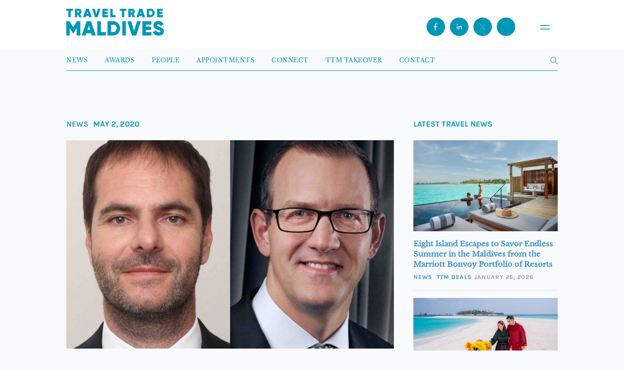

--- FILE ---
content_type: text/html; charset=utf-8
request_url: https://www.google.com/recaptcha/api2/anchor?ar=1&k=6Leb2qUrAAAAAP_LzXAHAtBGn2rmQ0fVFjxSjBVA&co=aHR0cHM6Ly93d3cudHJhdmVsdHJhZGVtYWxkaXZlcy5jb206NDQz&hl=en&v=N67nZn4AqZkNcbeMu4prBgzg&size=invisible&anchor-ms=20000&execute-ms=30000&cb=m51vpqg3g9g1
body_size: 48671
content:
<!DOCTYPE HTML><html dir="ltr" lang="en"><head><meta http-equiv="Content-Type" content="text/html; charset=UTF-8">
<meta http-equiv="X-UA-Compatible" content="IE=edge">
<title>reCAPTCHA</title>
<style type="text/css">
/* cyrillic-ext */
@font-face {
  font-family: 'Roboto';
  font-style: normal;
  font-weight: 400;
  font-stretch: 100%;
  src: url(//fonts.gstatic.com/s/roboto/v48/KFO7CnqEu92Fr1ME7kSn66aGLdTylUAMa3GUBHMdazTgWw.woff2) format('woff2');
  unicode-range: U+0460-052F, U+1C80-1C8A, U+20B4, U+2DE0-2DFF, U+A640-A69F, U+FE2E-FE2F;
}
/* cyrillic */
@font-face {
  font-family: 'Roboto';
  font-style: normal;
  font-weight: 400;
  font-stretch: 100%;
  src: url(//fonts.gstatic.com/s/roboto/v48/KFO7CnqEu92Fr1ME7kSn66aGLdTylUAMa3iUBHMdazTgWw.woff2) format('woff2');
  unicode-range: U+0301, U+0400-045F, U+0490-0491, U+04B0-04B1, U+2116;
}
/* greek-ext */
@font-face {
  font-family: 'Roboto';
  font-style: normal;
  font-weight: 400;
  font-stretch: 100%;
  src: url(//fonts.gstatic.com/s/roboto/v48/KFO7CnqEu92Fr1ME7kSn66aGLdTylUAMa3CUBHMdazTgWw.woff2) format('woff2');
  unicode-range: U+1F00-1FFF;
}
/* greek */
@font-face {
  font-family: 'Roboto';
  font-style: normal;
  font-weight: 400;
  font-stretch: 100%;
  src: url(//fonts.gstatic.com/s/roboto/v48/KFO7CnqEu92Fr1ME7kSn66aGLdTylUAMa3-UBHMdazTgWw.woff2) format('woff2');
  unicode-range: U+0370-0377, U+037A-037F, U+0384-038A, U+038C, U+038E-03A1, U+03A3-03FF;
}
/* math */
@font-face {
  font-family: 'Roboto';
  font-style: normal;
  font-weight: 400;
  font-stretch: 100%;
  src: url(//fonts.gstatic.com/s/roboto/v48/KFO7CnqEu92Fr1ME7kSn66aGLdTylUAMawCUBHMdazTgWw.woff2) format('woff2');
  unicode-range: U+0302-0303, U+0305, U+0307-0308, U+0310, U+0312, U+0315, U+031A, U+0326-0327, U+032C, U+032F-0330, U+0332-0333, U+0338, U+033A, U+0346, U+034D, U+0391-03A1, U+03A3-03A9, U+03B1-03C9, U+03D1, U+03D5-03D6, U+03F0-03F1, U+03F4-03F5, U+2016-2017, U+2034-2038, U+203C, U+2040, U+2043, U+2047, U+2050, U+2057, U+205F, U+2070-2071, U+2074-208E, U+2090-209C, U+20D0-20DC, U+20E1, U+20E5-20EF, U+2100-2112, U+2114-2115, U+2117-2121, U+2123-214F, U+2190, U+2192, U+2194-21AE, U+21B0-21E5, U+21F1-21F2, U+21F4-2211, U+2213-2214, U+2216-22FF, U+2308-230B, U+2310, U+2319, U+231C-2321, U+2336-237A, U+237C, U+2395, U+239B-23B7, U+23D0, U+23DC-23E1, U+2474-2475, U+25AF, U+25B3, U+25B7, U+25BD, U+25C1, U+25CA, U+25CC, U+25FB, U+266D-266F, U+27C0-27FF, U+2900-2AFF, U+2B0E-2B11, U+2B30-2B4C, U+2BFE, U+3030, U+FF5B, U+FF5D, U+1D400-1D7FF, U+1EE00-1EEFF;
}
/* symbols */
@font-face {
  font-family: 'Roboto';
  font-style: normal;
  font-weight: 400;
  font-stretch: 100%;
  src: url(//fonts.gstatic.com/s/roboto/v48/KFO7CnqEu92Fr1ME7kSn66aGLdTylUAMaxKUBHMdazTgWw.woff2) format('woff2');
  unicode-range: U+0001-000C, U+000E-001F, U+007F-009F, U+20DD-20E0, U+20E2-20E4, U+2150-218F, U+2190, U+2192, U+2194-2199, U+21AF, U+21E6-21F0, U+21F3, U+2218-2219, U+2299, U+22C4-22C6, U+2300-243F, U+2440-244A, U+2460-24FF, U+25A0-27BF, U+2800-28FF, U+2921-2922, U+2981, U+29BF, U+29EB, U+2B00-2BFF, U+4DC0-4DFF, U+FFF9-FFFB, U+10140-1018E, U+10190-1019C, U+101A0, U+101D0-101FD, U+102E0-102FB, U+10E60-10E7E, U+1D2C0-1D2D3, U+1D2E0-1D37F, U+1F000-1F0FF, U+1F100-1F1AD, U+1F1E6-1F1FF, U+1F30D-1F30F, U+1F315, U+1F31C, U+1F31E, U+1F320-1F32C, U+1F336, U+1F378, U+1F37D, U+1F382, U+1F393-1F39F, U+1F3A7-1F3A8, U+1F3AC-1F3AF, U+1F3C2, U+1F3C4-1F3C6, U+1F3CA-1F3CE, U+1F3D4-1F3E0, U+1F3ED, U+1F3F1-1F3F3, U+1F3F5-1F3F7, U+1F408, U+1F415, U+1F41F, U+1F426, U+1F43F, U+1F441-1F442, U+1F444, U+1F446-1F449, U+1F44C-1F44E, U+1F453, U+1F46A, U+1F47D, U+1F4A3, U+1F4B0, U+1F4B3, U+1F4B9, U+1F4BB, U+1F4BF, U+1F4C8-1F4CB, U+1F4D6, U+1F4DA, U+1F4DF, U+1F4E3-1F4E6, U+1F4EA-1F4ED, U+1F4F7, U+1F4F9-1F4FB, U+1F4FD-1F4FE, U+1F503, U+1F507-1F50B, U+1F50D, U+1F512-1F513, U+1F53E-1F54A, U+1F54F-1F5FA, U+1F610, U+1F650-1F67F, U+1F687, U+1F68D, U+1F691, U+1F694, U+1F698, U+1F6AD, U+1F6B2, U+1F6B9-1F6BA, U+1F6BC, U+1F6C6-1F6CF, U+1F6D3-1F6D7, U+1F6E0-1F6EA, U+1F6F0-1F6F3, U+1F6F7-1F6FC, U+1F700-1F7FF, U+1F800-1F80B, U+1F810-1F847, U+1F850-1F859, U+1F860-1F887, U+1F890-1F8AD, U+1F8B0-1F8BB, U+1F8C0-1F8C1, U+1F900-1F90B, U+1F93B, U+1F946, U+1F984, U+1F996, U+1F9E9, U+1FA00-1FA6F, U+1FA70-1FA7C, U+1FA80-1FA89, U+1FA8F-1FAC6, U+1FACE-1FADC, U+1FADF-1FAE9, U+1FAF0-1FAF8, U+1FB00-1FBFF;
}
/* vietnamese */
@font-face {
  font-family: 'Roboto';
  font-style: normal;
  font-weight: 400;
  font-stretch: 100%;
  src: url(//fonts.gstatic.com/s/roboto/v48/KFO7CnqEu92Fr1ME7kSn66aGLdTylUAMa3OUBHMdazTgWw.woff2) format('woff2');
  unicode-range: U+0102-0103, U+0110-0111, U+0128-0129, U+0168-0169, U+01A0-01A1, U+01AF-01B0, U+0300-0301, U+0303-0304, U+0308-0309, U+0323, U+0329, U+1EA0-1EF9, U+20AB;
}
/* latin-ext */
@font-face {
  font-family: 'Roboto';
  font-style: normal;
  font-weight: 400;
  font-stretch: 100%;
  src: url(//fonts.gstatic.com/s/roboto/v48/KFO7CnqEu92Fr1ME7kSn66aGLdTylUAMa3KUBHMdazTgWw.woff2) format('woff2');
  unicode-range: U+0100-02BA, U+02BD-02C5, U+02C7-02CC, U+02CE-02D7, U+02DD-02FF, U+0304, U+0308, U+0329, U+1D00-1DBF, U+1E00-1E9F, U+1EF2-1EFF, U+2020, U+20A0-20AB, U+20AD-20C0, U+2113, U+2C60-2C7F, U+A720-A7FF;
}
/* latin */
@font-face {
  font-family: 'Roboto';
  font-style: normal;
  font-weight: 400;
  font-stretch: 100%;
  src: url(//fonts.gstatic.com/s/roboto/v48/KFO7CnqEu92Fr1ME7kSn66aGLdTylUAMa3yUBHMdazQ.woff2) format('woff2');
  unicode-range: U+0000-00FF, U+0131, U+0152-0153, U+02BB-02BC, U+02C6, U+02DA, U+02DC, U+0304, U+0308, U+0329, U+2000-206F, U+20AC, U+2122, U+2191, U+2193, U+2212, U+2215, U+FEFF, U+FFFD;
}
/* cyrillic-ext */
@font-face {
  font-family: 'Roboto';
  font-style: normal;
  font-weight: 500;
  font-stretch: 100%;
  src: url(//fonts.gstatic.com/s/roboto/v48/KFO7CnqEu92Fr1ME7kSn66aGLdTylUAMa3GUBHMdazTgWw.woff2) format('woff2');
  unicode-range: U+0460-052F, U+1C80-1C8A, U+20B4, U+2DE0-2DFF, U+A640-A69F, U+FE2E-FE2F;
}
/* cyrillic */
@font-face {
  font-family: 'Roboto';
  font-style: normal;
  font-weight: 500;
  font-stretch: 100%;
  src: url(//fonts.gstatic.com/s/roboto/v48/KFO7CnqEu92Fr1ME7kSn66aGLdTylUAMa3iUBHMdazTgWw.woff2) format('woff2');
  unicode-range: U+0301, U+0400-045F, U+0490-0491, U+04B0-04B1, U+2116;
}
/* greek-ext */
@font-face {
  font-family: 'Roboto';
  font-style: normal;
  font-weight: 500;
  font-stretch: 100%;
  src: url(//fonts.gstatic.com/s/roboto/v48/KFO7CnqEu92Fr1ME7kSn66aGLdTylUAMa3CUBHMdazTgWw.woff2) format('woff2');
  unicode-range: U+1F00-1FFF;
}
/* greek */
@font-face {
  font-family: 'Roboto';
  font-style: normal;
  font-weight: 500;
  font-stretch: 100%;
  src: url(//fonts.gstatic.com/s/roboto/v48/KFO7CnqEu92Fr1ME7kSn66aGLdTylUAMa3-UBHMdazTgWw.woff2) format('woff2');
  unicode-range: U+0370-0377, U+037A-037F, U+0384-038A, U+038C, U+038E-03A1, U+03A3-03FF;
}
/* math */
@font-face {
  font-family: 'Roboto';
  font-style: normal;
  font-weight: 500;
  font-stretch: 100%;
  src: url(//fonts.gstatic.com/s/roboto/v48/KFO7CnqEu92Fr1ME7kSn66aGLdTylUAMawCUBHMdazTgWw.woff2) format('woff2');
  unicode-range: U+0302-0303, U+0305, U+0307-0308, U+0310, U+0312, U+0315, U+031A, U+0326-0327, U+032C, U+032F-0330, U+0332-0333, U+0338, U+033A, U+0346, U+034D, U+0391-03A1, U+03A3-03A9, U+03B1-03C9, U+03D1, U+03D5-03D6, U+03F0-03F1, U+03F4-03F5, U+2016-2017, U+2034-2038, U+203C, U+2040, U+2043, U+2047, U+2050, U+2057, U+205F, U+2070-2071, U+2074-208E, U+2090-209C, U+20D0-20DC, U+20E1, U+20E5-20EF, U+2100-2112, U+2114-2115, U+2117-2121, U+2123-214F, U+2190, U+2192, U+2194-21AE, U+21B0-21E5, U+21F1-21F2, U+21F4-2211, U+2213-2214, U+2216-22FF, U+2308-230B, U+2310, U+2319, U+231C-2321, U+2336-237A, U+237C, U+2395, U+239B-23B7, U+23D0, U+23DC-23E1, U+2474-2475, U+25AF, U+25B3, U+25B7, U+25BD, U+25C1, U+25CA, U+25CC, U+25FB, U+266D-266F, U+27C0-27FF, U+2900-2AFF, U+2B0E-2B11, U+2B30-2B4C, U+2BFE, U+3030, U+FF5B, U+FF5D, U+1D400-1D7FF, U+1EE00-1EEFF;
}
/* symbols */
@font-face {
  font-family: 'Roboto';
  font-style: normal;
  font-weight: 500;
  font-stretch: 100%;
  src: url(//fonts.gstatic.com/s/roboto/v48/KFO7CnqEu92Fr1ME7kSn66aGLdTylUAMaxKUBHMdazTgWw.woff2) format('woff2');
  unicode-range: U+0001-000C, U+000E-001F, U+007F-009F, U+20DD-20E0, U+20E2-20E4, U+2150-218F, U+2190, U+2192, U+2194-2199, U+21AF, U+21E6-21F0, U+21F3, U+2218-2219, U+2299, U+22C4-22C6, U+2300-243F, U+2440-244A, U+2460-24FF, U+25A0-27BF, U+2800-28FF, U+2921-2922, U+2981, U+29BF, U+29EB, U+2B00-2BFF, U+4DC0-4DFF, U+FFF9-FFFB, U+10140-1018E, U+10190-1019C, U+101A0, U+101D0-101FD, U+102E0-102FB, U+10E60-10E7E, U+1D2C0-1D2D3, U+1D2E0-1D37F, U+1F000-1F0FF, U+1F100-1F1AD, U+1F1E6-1F1FF, U+1F30D-1F30F, U+1F315, U+1F31C, U+1F31E, U+1F320-1F32C, U+1F336, U+1F378, U+1F37D, U+1F382, U+1F393-1F39F, U+1F3A7-1F3A8, U+1F3AC-1F3AF, U+1F3C2, U+1F3C4-1F3C6, U+1F3CA-1F3CE, U+1F3D4-1F3E0, U+1F3ED, U+1F3F1-1F3F3, U+1F3F5-1F3F7, U+1F408, U+1F415, U+1F41F, U+1F426, U+1F43F, U+1F441-1F442, U+1F444, U+1F446-1F449, U+1F44C-1F44E, U+1F453, U+1F46A, U+1F47D, U+1F4A3, U+1F4B0, U+1F4B3, U+1F4B9, U+1F4BB, U+1F4BF, U+1F4C8-1F4CB, U+1F4D6, U+1F4DA, U+1F4DF, U+1F4E3-1F4E6, U+1F4EA-1F4ED, U+1F4F7, U+1F4F9-1F4FB, U+1F4FD-1F4FE, U+1F503, U+1F507-1F50B, U+1F50D, U+1F512-1F513, U+1F53E-1F54A, U+1F54F-1F5FA, U+1F610, U+1F650-1F67F, U+1F687, U+1F68D, U+1F691, U+1F694, U+1F698, U+1F6AD, U+1F6B2, U+1F6B9-1F6BA, U+1F6BC, U+1F6C6-1F6CF, U+1F6D3-1F6D7, U+1F6E0-1F6EA, U+1F6F0-1F6F3, U+1F6F7-1F6FC, U+1F700-1F7FF, U+1F800-1F80B, U+1F810-1F847, U+1F850-1F859, U+1F860-1F887, U+1F890-1F8AD, U+1F8B0-1F8BB, U+1F8C0-1F8C1, U+1F900-1F90B, U+1F93B, U+1F946, U+1F984, U+1F996, U+1F9E9, U+1FA00-1FA6F, U+1FA70-1FA7C, U+1FA80-1FA89, U+1FA8F-1FAC6, U+1FACE-1FADC, U+1FADF-1FAE9, U+1FAF0-1FAF8, U+1FB00-1FBFF;
}
/* vietnamese */
@font-face {
  font-family: 'Roboto';
  font-style: normal;
  font-weight: 500;
  font-stretch: 100%;
  src: url(//fonts.gstatic.com/s/roboto/v48/KFO7CnqEu92Fr1ME7kSn66aGLdTylUAMa3OUBHMdazTgWw.woff2) format('woff2');
  unicode-range: U+0102-0103, U+0110-0111, U+0128-0129, U+0168-0169, U+01A0-01A1, U+01AF-01B0, U+0300-0301, U+0303-0304, U+0308-0309, U+0323, U+0329, U+1EA0-1EF9, U+20AB;
}
/* latin-ext */
@font-face {
  font-family: 'Roboto';
  font-style: normal;
  font-weight: 500;
  font-stretch: 100%;
  src: url(//fonts.gstatic.com/s/roboto/v48/KFO7CnqEu92Fr1ME7kSn66aGLdTylUAMa3KUBHMdazTgWw.woff2) format('woff2');
  unicode-range: U+0100-02BA, U+02BD-02C5, U+02C7-02CC, U+02CE-02D7, U+02DD-02FF, U+0304, U+0308, U+0329, U+1D00-1DBF, U+1E00-1E9F, U+1EF2-1EFF, U+2020, U+20A0-20AB, U+20AD-20C0, U+2113, U+2C60-2C7F, U+A720-A7FF;
}
/* latin */
@font-face {
  font-family: 'Roboto';
  font-style: normal;
  font-weight: 500;
  font-stretch: 100%;
  src: url(//fonts.gstatic.com/s/roboto/v48/KFO7CnqEu92Fr1ME7kSn66aGLdTylUAMa3yUBHMdazQ.woff2) format('woff2');
  unicode-range: U+0000-00FF, U+0131, U+0152-0153, U+02BB-02BC, U+02C6, U+02DA, U+02DC, U+0304, U+0308, U+0329, U+2000-206F, U+20AC, U+2122, U+2191, U+2193, U+2212, U+2215, U+FEFF, U+FFFD;
}
/* cyrillic-ext */
@font-face {
  font-family: 'Roboto';
  font-style: normal;
  font-weight: 900;
  font-stretch: 100%;
  src: url(//fonts.gstatic.com/s/roboto/v48/KFO7CnqEu92Fr1ME7kSn66aGLdTylUAMa3GUBHMdazTgWw.woff2) format('woff2');
  unicode-range: U+0460-052F, U+1C80-1C8A, U+20B4, U+2DE0-2DFF, U+A640-A69F, U+FE2E-FE2F;
}
/* cyrillic */
@font-face {
  font-family: 'Roboto';
  font-style: normal;
  font-weight: 900;
  font-stretch: 100%;
  src: url(//fonts.gstatic.com/s/roboto/v48/KFO7CnqEu92Fr1ME7kSn66aGLdTylUAMa3iUBHMdazTgWw.woff2) format('woff2');
  unicode-range: U+0301, U+0400-045F, U+0490-0491, U+04B0-04B1, U+2116;
}
/* greek-ext */
@font-face {
  font-family: 'Roboto';
  font-style: normal;
  font-weight: 900;
  font-stretch: 100%;
  src: url(//fonts.gstatic.com/s/roboto/v48/KFO7CnqEu92Fr1ME7kSn66aGLdTylUAMa3CUBHMdazTgWw.woff2) format('woff2');
  unicode-range: U+1F00-1FFF;
}
/* greek */
@font-face {
  font-family: 'Roboto';
  font-style: normal;
  font-weight: 900;
  font-stretch: 100%;
  src: url(//fonts.gstatic.com/s/roboto/v48/KFO7CnqEu92Fr1ME7kSn66aGLdTylUAMa3-UBHMdazTgWw.woff2) format('woff2');
  unicode-range: U+0370-0377, U+037A-037F, U+0384-038A, U+038C, U+038E-03A1, U+03A3-03FF;
}
/* math */
@font-face {
  font-family: 'Roboto';
  font-style: normal;
  font-weight: 900;
  font-stretch: 100%;
  src: url(//fonts.gstatic.com/s/roboto/v48/KFO7CnqEu92Fr1ME7kSn66aGLdTylUAMawCUBHMdazTgWw.woff2) format('woff2');
  unicode-range: U+0302-0303, U+0305, U+0307-0308, U+0310, U+0312, U+0315, U+031A, U+0326-0327, U+032C, U+032F-0330, U+0332-0333, U+0338, U+033A, U+0346, U+034D, U+0391-03A1, U+03A3-03A9, U+03B1-03C9, U+03D1, U+03D5-03D6, U+03F0-03F1, U+03F4-03F5, U+2016-2017, U+2034-2038, U+203C, U+2040, U+2043, U+2047, U+2050, U+2057, U+205F, U+2070-2071, U+2074-208E, U+2090-209C, U+20D0-20DC, U+20E1, U+20E5-20EF, U+2100-2112, U+2114-2115, U+2117-2121, U+2123-214F, U+2190, U+2192, U+2194-21AE, U+21B0-21E5, U+21F1-21F2, U+21F4-2211, U+2213-2214, U+2216-22FF, U+2308-230B, U+2310, U+2319, U+231C-2321, U+2336-237A, U+237C, U+2395, U+239B-23B7, U+23D0, U+23DC-23E1, U+2474-2475, U+25AF, U+25B3, U+25B7, U+25BD, U+25C1, U+25CA, U+25CC, U+25FB, U+266D-266F, U+27C0-27FF, U+2900-2AFF, U+2B0E-2B11, U+2B30-2B4C, U+2BFE, U+3030, U+FF5B, U+FF5D, U+1D400-1D7FF, U+1EE00-1EEFF;
}
/* symbols */
@font-face {
  font-family: 'Roboto';
  font-style: normal;
  font-weight: 900;
  font-stretch: 100%;
  src: url(//fonts.gstatic.com/s/roboto/v48/KFO7CnqEu92Fr1ME7kSn66aGLdTylUAMaxKUBHMdazTgWw.woff2) format('woff2');
  unicode-range: U+0001-000C, U+000E-001F, U+007F-009F, U+20DD-20E0, U+20E2-20E4, U+2150-218F, U+2190, U+2192, U+2194-2199, U+21AF, U+21E6-21F0, U+21F3, U+2218-2219, U+2299, U+22C4-22C6, U+2300-243F, U+2440-244A, U+2460-24FF, U+25A0-27BF, U+2800-28FF, U+2921-2922, U+2981, U+29BF, U+29EB, U+2B00-2BFF, U+4DC0-4DFF, U+FFF9-FFFB, U+10140-1018E, U+10190-1019C, U+101A0, U+101D0-101FD, U+102E0-102FB, U+10E60-10E7E, U+1D2C0-1D2D3, U+1D2E0-1D37F, U+1F000-1F0FF, U+1F100-1F1AD, U+1F1E6-1F1FF, U+1F30D-1F30F, U+1F315, U+1F31C, U+1F31E, U+1F320-1F32C, U+1F336, U+1F378, U+1F37D, U+1F382, U+1F393-1F39F, U+1F3A7-1F3A8, U+1F3AC-1F3AF, U+1F3C2, U+1F3C4-1F3C6, U+1F3CA-1F3CE, U+1F3D4-1F3E0, U+1F3ED, U+1F3F1-1F3F3, U+1F3F5-1F3F7, U+1F408, U+1F415, U+1F41F, U+1F426, U+1F43F, U+1F441-1F442, U+1F444, U+1F446-1F449, U+1F44C-1F44E, U+1F453, U+1F46A, U+1F47D, U+1F4A3, U+1F4B0, U+1F4B3, U+1F4B9, U+1F4BB, U+1F4BF, U+1F4C8-1F4CB, U+1F4D6, U+1F4DA, U+1F4DF, U+1F4E3-1F4E6, U+1F4EA-1F4ED, U+1F4F7, U+1F4F9-1F4FB, U+1F4FD-1F4FE, U+1F503, U+1F507-1F50B, U+1F50D, U+1F512-1F513, U+1F53E-1F54A, U+1F54F-1F5FA, U+1F610, U+1F650-1F67F, U+1F687, U+1F68D, U+1F691, U+1F694, U+1F698, U+1F6AD, U+1F6B2, U+1F6B9-1F6BA, U+1F6BC, U+1F6C6-1F6CF, U+1F6D3-1F6D7, U+1F6E0-1F6EA, U+1F6F0-1F6F3, U+1F6F7-1F6FC, U+1F700-1F7FF, U+1F800-1F80B, U+1F810-1F847, U+1F850-1F859, U+1F860-1F887, U+1F890-1F8AD, U+1F8B0-1F8BB, U+1F8C0-1F8C1, U+1F900-1F90B, U+1F93B, U+1F946, U+1F984, U+1F996, U+1F9E9, U+1FA00-1FA6F, U+1FA70-1FA7C, U+1FA80-1FA89, U+1FA8F-1FAC6, U+1FACE-1FADC, U+1FADF-1FAE9, U+1FAF0-1FAF8, U+1FB00-1FBFF;
}
/* vietnamese */
@font-face {
  font-family: 'Roboto';
  font-style: normal;
  font-weight: 900;
  font-stretch: 100%;
  src: url(//fonts.gstatic.com/s/roboto/v48/KFO7CnqEu92Fr1ME7kSn66aGLdTylUAMa3OUBHMdazTgWw.woff2) format('woff2');
  unicode-range: U+0102-0103, U+0110-0111, U+0128-0129, U+0168-0169, U+01A0-01A1, U+01AF-01B0, U+0300-0301, U+0303-0304, U+0308-0309, U+0323, U+0329, U+1EA0-1EF9, U+20AB;
}
/* latin-ext */
@font-face {
  font-family: 'Roboto';
  font-style: normal;
  font-weight: 900;
  font-stretch: 100%;
  src: url(//fonts.gstatic.com/s/roboto/v48/KFO7CnqEu92Fr1ME7kSn66aGLdTylUAMa3KUBHMdazTgWw.woff2) format('woff2');
  unicode-range: U+0100-02BA, U+02BD-02C5, U+02C7-02CC, U+02CE-02D7, U+02DD-02FF, U+0304, U+0308, U+0329, U+1D00-1DBF, U+1E00-1E9F, U+1EF2-1EFF, U+2020, U+20A0-20AB, U+20AD-20C0, U+2113, U+2C60-2C7F, U+A720-A7FF;
}
/* latin */
@font-face {
  font-family: 'Roboto';
  font-style: normal;
  font-weight: 900;
  font-stretch: 100%;
  src: url(//fonts.gstatic.com/s/roboto/v48/KFO7CnqEu92Fr1ME7kSn66aGLdTylUAMa3yUBHMdazQ.woff2) format('woff2');
  unicode-range: U+0000-00FF, U+0131, U+0152-0153, U+02BB-02BC, U+02C6, U+02DA, U+02DC, U+0304, U+0308, U+0329, U+2000-206F, U+20AC, U+2122, U+2191, U+2193, U+2212, U+2215, U+FEFF, U+FFFD;
}

</style>
<link rel="stylesheet" type="text/css" href="https://www.gstatic.com/recaptcha/releases/N67nZn4AqZkNcbeMu4prBgzg/styles__ltr.css">
<script nonce="FGvjgMubjTLxMWd87_73Og" type="text/javascript">window['__recaptcha_api'] = 'https://www.google.com/recaptcha/api2/';</script>
<script type="text/javascript" src="https://www.gstatic.com/recaptcha/releases/N67nZn4AqZkNcbeMu4prBgzg/recaptcha__en.js" nonce="FGvjgMubjTLxMWd87_73Og">
      
    </script></head>
<body><div id="rc-anchor-alert" class="rc-anchor-alert"></div>
<input type="hidden" id="recaptcha-token" value="[base64]">
<script type="text/javascript" nonce="FGvjgMubjTLxMWd87_73Og">
      recaptcha.anchor.Main.init("[\x22ainput\x22,[\x22bgdata\x22,\x22\x22,\[base64]/[base64]/[base64]/ZyhXLGgpOnEoW04sMjEsbF0sVywwKSxoKSxmYWxzZSxmYWxzZSl9Y2F0Y2goayl7RygzNTgsVyk/[base64]/[base64]/[base64]/[base64]/[base64]/[base64]/[base64]/bmV3IEJbT10oRFswXSk6dz09Mj9uZXcgQltPXShEWzBdLERbMV0pOnc9PTM/bmV3IEJbT10oRFswXSxEWzFdLERbMl0pOnc9PTQ/[base64]/[base64]/[base64]/[base64]/[base64]\\u003d\x22,\[base64]\\u003d\\u003d\x22,\x22w5V/Nh1DwpnDq07DksOiZcOfw4cTwpdaIMOCbsOOwqI9w5wkQx/DuBNTw5vCjg81w6sYMirChcKNw4HCnHfCtjRXcMO+XRPCjsOewpXCicOCwp3CoVI0I8K6wrwDbgXCr8OewoYJFQYxw4jCqMKqCsODw41adAjCksKGwrk1w5JNUMKMw7/[base64]/CnMOOwpHDkQJfIAPDlRsZw45tw4QJY8K6wqPCp8KLw7Qgw4TCmDcdw4rCj8K1wqrDukwhwpRRwqBpBcKrw4XCvz7Ch23ChcOfUcKzw6jDs8KvLMOFwrPCj8OcwrUiw7FEflLDv8KJEDh+wq3Cu8OXwonDp8KswplZwqPDpcOGwrIsw4/CqMOhwoLCrcOzfi4/VyXDusKsA8KcWgTDtgsXDEfCpzlCw4PCvBfCn8OWwpIYwpwFdn5fY8Krw6k/H1VuwqrCuD4dw7rDncOZSjttwqoGw7nDpsOYEMOIw7XDmmw9w5vDkMOCHG3CgsKSw5LCpzonH0h6w6ZJEMKcZTHCpijDlMKKMMKKPMOywrjDhSnCo8OmZMK4woPDgcKWGcO/[base64]/CogDCtcKMw43Cv8ODGsOsajRcS8KRFRglwpdcw5HDhwhdwqlyw7MTeg/[base64]/[base64]/ClmwLFhY7VkZGfMKvF8Ogw5fCvcOuw4Bsw6nDhVoBDcKmGgdhHcOpaBVWw6Y7woUwMsKOPsKlJMKkQsO8L8KWw6c/KVrDm8OWw50ZMMK1wodjw7jCknzCksKPw4TClMK0w7vDm8ODw5M6wrFQXcOewpdxRgLDq8OjG8KEwq0kwpPChnXDl8Kjw6PDuSHCksOYWA8Xw6/DpD0mcxt3Rj9EagJcw4/Dr2tyMcOVd8KFPQgvTcKiw5DDrGVocEfCowl0c3snG17DlGbDnCPCoD/ClsKIL8OhScKbPcKCecODUWoqHjNBVMKARVQsw77CjMODTsKFwr9Iw5Q5w5vDtsO4woMswpTDq2XCnsOpH8K1woJxHDARexHCpzIcLTrDhiDCmX0BwqIxw4HCvCIbTMKJTMOweMK/w6PDpm96D1XCj8K2wqsww5N6wo/DlsK9w4ZocwZ1ccKnSsOVwqd6w70Yw7MRSsKrwoBvw7tMwrcWw6TDusKTFMOiX1B7w4PCtMOSQ8OrI03CmMOhw6XDtMKxwrsoeMKKwqTCoCzDusKaw5LDhsOUd8OUwoXCnMO5BcKnwpfDgsO6NsOuwqZxD8KMwrHClsOMUcOPCMOpLDfDq102w6tsw6HCj8K/H8OJw4/DlVJlwpjDpsKzw5ZrTjvCmMO2RcK0w6zCjGrCq0lgwopxwpIcw6E8PgfDmyI6wpfCrMKNMcOGG2DDgcO0wqUow5LDjRRbwqpBPAvCoFLCnj97wo4Rwqojw7daYFzCssK9w64kFBNjcQoffwBkaMOOZgAyw41awq/[base64]/CisOawqrDiMOPw5bChcOhw64Dw4PCpsKsacOGcMO0IiHDr1HClsKZSAfCicOowqbDicOROWYxEnAvw5tFwp5Lw6R0wrx+InbCpzDDuyzCmE4NW8O5Aw4FwqMTwprDnTTCocOewr5GZ8Kddw7DtjXCvcOJdHzCjUXCtTMPa8O5cEQLcHnDl8Odw6w0wqMdRsOcw6XCtF/DisOiw74nwobCiFjDs0okaDDDlXNPZMO+acKSDcKVL8OmCMKAeXTCpMO7HcO+w4zCj8KkJsKWwqRqAjfDoGjDkybCusO8w5lvLXfCpD/CoWJQwpEGw7FVw58CZntKw6oAbsOvwoptwqJ/[base64]/CgwvCrFg9IWnCsHfCqcKVw6PDpcOmw53DrGZKwqPDpADDqMO6w7zDgn5Lw5d8N8Oaw6LDmEMOwpvDucOZw4FvwofDsG/CrFLDs1zCrMOBwofDhB3Di8KNIsOKbQ3DlcOMScKZF01WRcO8UcOyw4/[base64]/w7txB3LDv8KdDMObwoDDolU2wonDiVIjw5IRw4wPc8K/w6Mcw65Ww5fCk1Rhw5jCgcKbTF7CiRsmbTEsw552KcK+fxsBw6Vgw7/DqMOLBcK3bMOcOj7Ds8K2bTLCnMK8DlwiXcOYw6rDqWDDp2sgNcKlPUPCs8KedT4aSMObw4fCuMO6Dk5BwqbDlQPDucKxwpnCjsK+w7BhwqbCnjY0w611wqhAw5shWnPCsMKHwo1swr1lNx8IwqA8b8KUw4TDmzAAZMOGdMKIKsKWw63DksOrLcK/McKxw6LCuiHDlHHCoCfCvsKYwofCsMKTEHDDnH4xX8OpwqjDkWticiFVeCNgb8O0woZxPhkJLlBlw5MWw7MJwrh/[base64]/CqR4Rw4LCi0Z6w4gBwoHCoDjCjQwiMTvDksOOWz3Dk3Mjwp7DgiDCrMKAScKDEllcwq/CjRHDoVcHw6TCqsOvF8KQV8OdwrPCvMOqdGAePWzDrcK0Kg/DvsOCJMK6WsK8dQ/CnnxQworDpgHCkwTDvDs5w7nDqcKCwozDpGtYZsO+w4k8MSAZwplZw44BLcOKw7sNwqMJBnFSwoxpP8KfwonDvsOywrVxCsOPwqjDhMOawo5+Fz/ClsKNc8K3VCnDnxkOwprDtRzCv1V5wpbCssOFAMOQIH7CgcKlwq9BNMOPw7DClh0KwqhHDcO3ZMK2w6bDh8O0a8KfwpB2V8O1BMOaTnR2w5XCuDjDnTvDqwbCqHPCq35SVGgcdlRuwoPDhMOjw65ffsKVPcKNw57Dgy/CncKjw7B2BMKRTQxlw70IwpsdOcOYeR4iw6FxNsKREMKkWh/[base64]/CmMKLwqJdw5vCl2Mmw7DCoAd7XMK5YGHDs0vCjDrDmCvDiMKXw5kZHsKtf8OZTsKzJcOtwq3CtMK5w6p9w4d9w4NGUELDhnfDqMKGbcOAw7cRw7vDpVjDrMOrHysZBsOEL8KQejHCtsOZDGcja8O+w4NIGmrCn1FVwqULVcKrOnoyw7nDunnDs8OWwrdDOsORwo/CsnkXw4JcDMOCHx7ClQfDpQI4QSHCnMOmw5HDqi8cXWk6L8Kpwpl2w6hsw4LCtXIXClzDkUTDjsK4fQDDksOXwoMsw5QvwogVwodeAMKAanVbT8ORwq/Cv0gMw7vDssOCwqF2bsKLGMKUw48pw7zDk1bCocKAwoDCicKawokmw5fDi8KJMgF6w4/DnMKtw6w6ecOqZR8nw4UhV0rDgMO6w6JTesOGciYVw5fCn3NuVGpnVsObwrnDvEB8w4gHRsKeB8OWwrjDhWbCrCDCncOgS8OyeDfCu8KUwpbCpUxRw5F4w4MkA8KOwrU/eBfClAwMcz9AYMK8wqHCjQlmSEYzwrHCtsKoecOJwpnDrVPDvGrCjsKXwqAuWy9yw406GsKLbMOEw6rDrwUtY8Kww4B5Y8OBw7LDpgnDli7CjXw7LsO2wpI3w458wrB+LUDDsMOIC2AVI8OCcHA5w70+GFPDksOxwpc1NMOLw4U1w5jDtMKuw5puw53CmD/CkMKrwpgjw5HCi8KzwpNfwrQcX8KLDMKCFSd1wovDv8O8w6PCt1DDmjwkwpPDlDshNcOUXnk1w5YYwpRUEAvDgWlHwrNPwrPCkMOMwq7CmnRxGMKyw7LDvMKdFsOgKsO4w6sRwpvCucOKY8O7eMOudcKocz3CuyRZw7nDucOzw6vDhjvDnsKgw6BtFXHDhXN9w4MnZH/CrXfDuMO0eGBuEcKnKcKHwrfDikp7w67CsiXDpw7DpMOQwpgwU1zCqMK4Qixyw7shwpxtw6jCocKICRx4wrzDvcK0w5Y0Fk/Dg8O3w4vCvnBjw5bCkcKJOxR2cMOmFMOPw77DkTPClsORwp7Cq8OuRsOzXsK9FcOKw5zCi1TDpHdpwp7CgkJWDRRrwpgAQ247wojCs0jDu8KMPsOIecOwQMOVw6/CscKre8OXwoTCgcOLesOJw5rDnMKZDRXDlQ3DjUbDlhhScRJewqbCsizCtsOnw7nCtsO3wohbM8KrwpdVEDp9wod5w6J8wpHDtXU4woDCty0vGMKkwqDCksKxMlTCqMKlc8OdIMK+a0ombjDCjsKqbcOfwowCw6PCigU/wqorw7PCq8KfSGtxaT8hw6PDsgvCnE7CvVDDmMOgJ8Omw5/DgCjDuMKmairCjxR+w4ATR8KCwpPCgsOiCcOwwrHCv8KmAWHCiGnCuzvCgVjDny0Fw5g+Z8O/Y8Klw5IAXsK2wqnChcKjw7gTFk3Du8OaA0pKdMKKS8OcDxbDnkLCoMOsw5sPGVzChCBAwpQUPsKwbm9dw6bCnMORMsO0wonDiB0EAcKSbyodT8OtASfDhMOING/DssKgw7ZITsOEwrPDmcOZECRUfzvCmnUbY8OCS3DChMKOw6DCpcOtDcK2w6lFdMOEbsKlCnQIBmPDujJawr5xwoDDi8KGKsOfSMKOfXhVJSvDpHxewqPCnU7Cri9QU14zw4t1QMKdw7lTRDXCkMO/fcKZVcO5a8K+ZXhIQV3DuETDhMOZfsKqIMO/w6vCpQnCtsKIQCwnKlXDhcKBRQ8AFk0BI8K0w6TCjjTCnDHCnghswoghwr3DgwPCkz9AfsO0w4bDo0TDpMK/[base64]/wpXDlcKxwoIwZ8OFwqXCp8KPTMOgwp8jTMKVwrvDtsOSS8OIMgPClDXDsMODw7BxQUURWcKRw6XCu8Kfwqpcw7pNw5sSwpwmwrYow44KHcK0HQUkw7TChcKfwpLCuMKXSicfwqvCqsOQw70ecSfCqcONwqc2Z8K8dg8MLMKGeCFow4IhNMO6EXJ/U8KDw59wL8KvSAvCiChHw6dgw4LDo8ORw5jDnH3CkcOEY8KawpfCjcOqJSfDtsOjwqTCuQjDrV4Rw73ClRg7w7ZWeirCsMKbwpXDrmLCo03CpMKwwq1Bw4kUw4kGwokrwprDlRxuEcOHTsKzw7vCsA9ww75ZwrUDNcOrwp7CkDDClcK/[base64]/wqY6woDDvXVPw5ItJcKXYgBHC3/DlMO9RwTCpMOnwp1Mwopuwq3CqMO/w78QcMOUw6RfexzDt8KJw4UowqkId8OowrFRPsKhwoXCm3zDjGjCmMOOwo1bYGwpw6UlZ8KRQUQowoE+EcKzwojCjH5HDMKBAcKeJcKhCMOaBirDnXTDqsOwWMO4Ohxww5ZcfQHCp8Kqw60SFsK/[base64]/[base64]/[base64]/wpInVMOWAR/CgWXDmBN2wpxMAsOQSAMxw7Akw4TCqcO0wpZ1KhMaw5lrYWLDosKYYR0BZW9PRmtjaTIqw6JwwpXDsRAVw5VWw5pAwo4Zw6Qzw44/wq0Ww6LDryzCtUZVw7jDpmNQATRAUj4Twp98PWsDT0/CrMKNw73Dq3rDn0rDthzCsXweNXdde8OqwqHCtQ5JZ8OQwqJQwqDDpsKBw4tIwrhONcKMQ8OwAw3Ct8KWw7VdBcKpw6JPwrLChy7DrsO4BzTCjU8kTSzCoMKgSMKzw4Mdw7LCk8OYwovCv8KFHMOgwoZvwq3DpzvCsMKXwq/DrMK2w7VOwodTfVFUwrYuLsORFsOnwrwWw5HCusO2w48LBxHCo8O7wpbCmVvCqMO6EsORw7LCkMOSw47DucO0w6jDhG9GFQMKXMKsZ3PCuR7CjGBXVHQcD8O+w73Du8KBccKSwqg/[base64]/DpATCj8KvMG3Dt3IGXMKFw48WLsOPT8O8w45Dw7rDil7Dkgc4w7XDncOdw4sMeMKTHi8CD8OWBBjCkCLDgsOARnkfL8KbTWQbwoFAOmnDhmoMPF7CjsOVwqEERT/Dv3LCqhHDvBIxwrRew53DncObwo/Cp8Kuw6HDp0LCj8K4M2/Cp8OyKMKywoc9E8KBa8O8wpcnw6I5NwrDiw/ClXwmdsORF2bChiHDhnccKzVxw60bw7V6woUNw5vDg2jCksKxw5IRWsKnflnClC0twrjDqMO8c2URQcONGsOabGTDqMKvLBUyw6cyNcOfM8KMFwlRM8OawpbDvAYvwqs+woHCj3rCtE/ChSNVXH7CvsKRwqzCk8KIdGvCsMOwQyIKAGALw5/[base64]/ClRV3YA4/w57DhsKEKTvDlcOJwprCjMKfw74zVAU+w4nCmsOhw4ZwesKlw5jDhcKiMsKrw47Ct8KbwpfCkkhpEMKnwptewqVDMsK9wqTCnsKINSTCmsOKUAHCocKsDBPCisKwwq3Ds0vDuRXCncOkwoNZwr/CuMO0MzjDnjTCrCLDp8O2wqbCjzvDh0Uzw4orCsOFWcOCw4bDugbDpwHDgSfDvg41IGMDwpE2wp/[base64]/CoXDDjcO2w5/CqDrCkcOWVFzDgEDCugfCtTRxAMOPOsKCbMKED8OEw5ROEcKGZVFww5h/[base64]/e1wNwp7CnUIGHsKVBk/DiAjDisKCw63Dl1tFYMKjM8KICi3Do8OnHSfCn8OFfU7Ch8K0Gn/DlMK5NCXCmgnDg1vCghXDkW/Drz8ww6bClsOKY8KEw5cewqJYwp7ChcKvGWRzMgtzw4HDisKcw7Qxwo3DvUjDgBETLm/CqMK5RDXDl8KRPkLDjcKGY1LCgi3DtMO1FSXCpgTDq8OgwpRwd8OOO19hw6F7wp7CjcKtw65PHg4Uw5XDocKmAcOvwprDmsO+w64iwpA4MhRfHwHDhcKUemfDgMObwofCh2XCkSLCmsKpL8Krw7lcw6/Ch1hyMywRw6nCiyvDusK2w6HCokAKwqs1w6VfSsOGwobDvMOkJcKWwr9awqhXw7AOd0lVOi/CqkjDuWLCs8OjOsOwMXVXw7JMa8O2Vw4Gw5DCp8KcGzDCh8KMMVtpcMKPS8OaPGzDvEMTwptkMlHClAIgMzfCuMKcDMKGw5nDhA52wocRw54QwrnDoDwHwo/Do8Olw7xnw5rDrsKfwqwGV8Oawp/[base64]/DnxoKcsOFw4nCp8Kyw68Tw51ww4dTwqTDjMOodMOmJcOjw5E4wocKL8KaBU93w7nCmz0Qw77CiC4zwrfDiBTCsFUWw7zCjMObwodLFwvDusKMwoM+NsO/ecKMw5MrP8OyIRZ9d3HDhcK2XcObZMOxDlBACsOpbcKSeFk7Ag/DhMOCw6JMeMKdTnseN3xVw7/DsMOdUELCgCLDuQrDjy3Cv8Kswoktd8OWwpjCjjPCncO1Ei/DvF84WQ9JasKnZMKjBiXDqzJQw74DEhnDrsK7w4/Cq8OIfQJUw6PDlBBXbyTDu8KxwpbDtsOsw7jDqsKzwqXDgcOXwpN9bU/Ck8OKLFUzG8Oqw4UAw77Du8OOw5zCuHjDoMKmwprChcKtwqtdasK/IV7DgcKJR8OxSMOYw4LCohwUwqsJwpUyaMOHElXCksOIw6rChEHCuMOgwpDCtsKtRDJww6bChMK5wo7Cj0l3w656Y8KowrhwEsKKwoJvwr5oWGFCel7DlA18ZVtUw7hgwrPCp8KDwoXDgFRQwpVWwo4qP1Azwp/DksOqB8OOXsKzccKxdWxGwpV4w5TCgEbDkzvDrVo/IcK5w755FcObwrl0wrjDphHDp2Ylw5/DtMKYw6vCocOLJ8O0worDt8KfwrhEYMKtb2l1w4jDicOvwrDCkH4sBTt8JcK3Iz7DlMKmahrDvsKqw4fDh8K6w7fCjcOaeMOww7zCoMO7bMK7AsKFwo0AUG7Cmn9DSMKtw7/[base64]/CmcOAwppsHsKxwoR7NMKHwrLCiH7Cj8Ocwp/Cnn5ow73DnxPDqibCp8KPIj/CtTVIw4HCmlYZw5HCosOyw5PDlBLDu8KLw4F+w4fDnnDCpMOmHlgMwobDlRjCssKAQ8KhX8OdOS7CvXBFVsKcLcOgOxHCvsOIw4RpAV/Cqko1dMKaw67DnsK8JsOnPcOSPMKww63CqXnDvRHDpcO0eMK9wodUwrbDtytLN2PDmhPCg3BQdVt/w53Di2/Cp8OoDTbChcOhTsKVUcK+SUPCkMKowpTDqsKxJRDCoU7Diz4/w63Co8Khw5zCu8O7wox8RULCn8KTwrN/GcKTw6TCnyPDgcK7w4bDrXUtT8OGwo1gUsK2wq3DrWIsEwjDtnU9w7fDrcKmw5MeUjTCvydDw5TCi1g8P2rDmGVETMOtwpdID8OcXiVzw4zClMKjw7PDhcOuw5jDonTDnMOuwrjClBHDsMO/[base64]/G8O7w7LDssOgw7A2bcKhw47CjWjCuQfCvUBnw4VWdlIIw6tHwo41w7gDFMKYax7DkcOxSwvDqE/CtgLDosKcaj93w5vCrMOScBTDncKHZMK9wrIMb8Ozw60qWl1NXRMowp7CocOnU8KPw7DDu8OQVMOrw4xEB8O3DxXCo0/[base64]/DgcKJMXTCq8KyCcKQwoIfB04PGMKBwo9wGcOWw5DCvxTCjcOJGwnDlHPDu8KrDMK9wqfDg8Ksw4UYw7YKw7IMw7Iqwp7DmXFzw7fCgMO5X3pdw6AawoV8w4UXwpAYAcOgw6XCpDxwQ8KEesOWw4/CksKwORLDvVLCicOCAMKwQl/[base64]/wqXCtRrCnyZVPCpDE8Oww7/DmcOlIsK5Z8O2esOpSzpSdUdrRcKdw7hwBgzCs8Kkw6LCmlU6wq3CgnBLNsKMeCvCk8K0w47DucO+eQ5hQcKGQybCrwkVwp/Ch8KjJsKNw4vDr1jDpyHCunTCiV3CssO8w6TCpsKjw4MowpPDv0/[base64]/DuEt7RMOYwpTCrCvDnsK9wrpyeivCi8OvwpzCqXUAw4PDnlPDtsOnw4vCmAbDmGnDo8KewpVRD8OOAsKZw5NiW3LCt080SMOtwrppwonDmmPCkWXDmcOOwrrDlUTDtMK8w6TCs8KcVk5DFMKLwpvCuMOyVk7DoW/[base64]/w7LCqcKCwovCvcKlbl7CksKUwqoxF8OEw6vDt3Q1w5k0OQZmwrRnw7nDnsObRio0w6ptw6/DjcK2MMKsw7BAw6cMA8OMwqQCw5/DoiRFOzZKw4AKwp3Dk8Okwp3Cu2Arwptvw5fCu03Cu8Ocw4FCYsKLTgvDk0BUQXnCuMOFOcKSw45vAkXCiAAke8OEw6rDv8Kew7XCqsKqwqDCr8OpdhTCl8KlSMKWwq7CoRlHBMO+w4XCmsKkwqHDoHjCh8O0CTt0Z8KCP8O8VGRCVcOkAy/DkcO+Licew6ddWXp/w5DCvcOxw6jDlMOueSlPwpwDwpkXw7rDp3IfwpZaw6TCosONRMO0w5TClkvDhMKyJz5VcsKFwoDDmmMIYgnDolPDiz5kwpHDksK8XjLDv0UAHMO1w73DgV/[base64]/LgcKwqYJdsORw7BZccKswpLDo8KHwqgqw6HDksOrAMKawonDs8O2LsKRR8Kcw5A6wpXDpSFMUXrCpQorMQrDk8KRwr7DscO/wqPClMOhwqrCrwhgw5PCgcKjw7jDrSISL8KFcz4DAB7DjR/DqH/Cg8KLSsOTYxMyHsOhw54MUcKIHcK2wqscC8OIwofDjcKgw7s7HFJ/TDYmw4jDl0hZQMKeRn3ClMOjS1DClHLCmsKzwqcqw73DgMK4wpgoeMOZw6Elw4nCqzrCt8OYwopJT8OuSyfDrMKXYgJNwpprRkzDtcKNw5DDuMKWwrckVsKIITkFw7cQwrhEw6jDl24rPMO/w5zDlsOKw4rCvsKXwqHDhQA+wqLCoMKbw5onDsO/[base64]/w7FhXhbCpWpyw6whwrbDr8O6f0YpwrjCuG4aIwIJw5vDmcKvaMOMw6jDhsOqwqjCrsO6wo8FwqBqHCx4TcONwoXDviozw4XCtcKuTcKZw6LDp8KJwo/DoMOcw63DsMOvwovCoRHDnk/Cv8KLwrlVUcOcwrwXHlbDkCgDHDXDmMO/TcKYZMKUw6TDlRF1fcO1AjfDlsK+fsKqwqxPwqFKwqk9EMKAwoUVVcO9SHFjw6xSwr/[base64]/YyHDsUvDgcKswrfDicKEw5YAw7XCnF7Crw1EwqfCncKLTklpw58Cw4rCpWAQbsKeUsOmT8OWTsOswovDv1TDq8Oxw57Cq1VWGcKGIsOZMXzDliFbf8KMEsKTwpvDjnIsVi7DkMKRwrjCmsOzwoQ4egDDmBjDmkYOPFd8wrdtGcKiwq/[base64]/w4Icw5HCoWk1w4PCisKpwqTCsGfDg0fCqjfDh2hHw4HClHpMLsKHfm7DjMOyOsOZwqzChzhLaMKiFx3Co2TDokw+w4tewr/Cn3rDvU7DqHHCgU9dbcOrN8K2e8OSXVrDrcOKwrMHw7rDr8OCwrfCksOqwo7CpMOJwqjDucK1w6ArbUxXFW/CusK2TjhUwqkVwr0cwrvCpQLCrsOkLWLCiSLDk1LDlEA6aCfDuCxQUjk6w4Y+w5BnNivDn8OqwqvDqMOwKUx0w5ZjZ8K2w7QMwoluYsKgw5zCnQ00w5xGwo/DsjJew6FxwqvDjBHDkETCq8Ocw6bCncK3MMO0wqrDm3UkwrNhwqZnwolvWsObw4FGOk5zEjHDjmbDqMO+w7LCnAfDn8KfBxrDlcK/w5nCq8OWw53Cp8OFwqkxwp1IwpdKbx1Nw587woEzwp3DuiPCgCNWPQV7wobDsT95w7nDgsO0w5zDoAgKNcK7w5MRw67CoMOpVsOaMDvCnjrCo17ChT81w7luwpDDrn5uZMOre8KLT8KCw6p5EkxuETfDm8OhHmQCwqXCsHLCoD/Cs8OrXMOxw5Bxwopbwqk8w57Cow/CrStTQTocRF/CnzbDsjHDviRMPcORwq81w4nDm0fCh8K1wqPDrsOwRGHCpcOHwp8gwqjCg8KNwpkOMcK/RMOswqzCmcOcwo5Fw7s/OcKpwo3CisOAKsK3w5ofN8KGwrNcRhDDrx/[base64]/Di8KSw7HCl1XCqsKww684w4Mowo4mK8ORwpsGwoc4wrrDm3IIeMKOw4c3w78awprClBQsF3DCjsOydAFIw7DCgMOXw5jCpF/DpsODMng8ZW8BwqYnwoTDmSzCin1Awqp2E1DCqcKRT8OKU8K4wqLDi8OLwp/CgCXDtm4xw5fDqsKQwql7bMK0KmbCpMOjW0LDhGxLwrBzw6ENBxHDpnx4w5zDrcKtwoMYwqY/woTCl1hjacK3wp0uwqN/[base64]/[base64]/ClknCpMKXwozDv13DlzXCm8OWw5nCncKHF8OxL8Kow79YO8KUwrwqw6/[base64]/[base64]/Dr1QYRsKEwpXCpTPCkF9YNsKPw55QUMKmHwTCkMKOwo5bFMOOPibCrsO9woHDosOcwp/CkBbDmEAWUxQEw7nDrMO9LcKQcRB9BsOMw5FTw4bCm8OQwqjDr8KGwofDscKWAEHDn1kdwqxnw5rDncKdRRXCvX4Wwqsxw5zDgsOHw5PChQM4wovClEsdwqE0L3bDjcKLw4nClcOSEhNTSmZvwqDCm8OeFHfDkSBzw47Ci24Twq/DksOzSE/[base64]/[base64]/Dk8Oadj/[base64]/CiMOVwp/[base64]/wpg7wpHDgx3CrsKHSsK3GcKLM1HDk0DDv8KLw6/DjyQITcKLw7LCicOgT0bDtMK4w4whwp7DoMOMKsOgw57CnsKzwp/CqsOgw57ClcOtCsOKwqrDgDNDeGzDpcOkwpHDtcKKOzwEG8KdVHpCwqEKw6zDucOswo3CkAjCvG4QwodQacK3NcK0VcKFwo4yw6PDvnlvw5pyw6bCmMKfwr8Yw7RpwoPDmsKBGRsgwro8MsKbScOXYcKGYCrDqlcaV8O+wp/CvsO4wrIhwodbwpVPwrBKwoIybl/DliNZEibCg8KQw6IsIsOOwqMJw7TCkS/[base64]/CqBPDusOxw6PDmnbDpsO0DBDCm8KIIsKVwr7CsGlDQMKaLMOeY8KaGsO/w53CmVDCv8ORInsRw6ZUBMOPHXAhGMKXcsOZw4LDn8KUw7fCmMOKLcKWcTh/w4DDkcK6w7JDworDn0nCjMO9woDCslTCmQ/DuVIpw5/[base64]/CgjMlwrhww7vCoXdWBWoaCQEdwqzDuj7DicO/bQ/CpcOubQQ4wpoawrBWwq9kwqzDtlo5wqHDjzHCm8K8PWfChn0xwozCqSUnCFrCpWYpbsOJNlvCn2d3w7nDj8KowpQzU1vCnXMIOsOkM8OSwpbDhCjCgV/[base64]/CicKSwqUEwrrCnMOie8KZLRMAwp4yGMKzYsKSQScda8KyworDujXDmQlMw6RgBcK9w4HDucOEw4oSTsOLw63Co1vDjUE+XTc8wqVHUWvDscKMwqITPjcbXEMSw4hMw5RHUsKIWDsGwqQ0w4UxfmXCs8Kiwqwrw5DCnUdWGcK4fGF/GcO9w4nDiMOIG8KxP8OlacKEw7s2E1ZSw5FuKUHDjinDpsO7wr07woEQw7gUekrDtcKBMy9gwpzCnsKDw5oxwrnCi8KUw595KV09w7YdwoHDtMKfJcKSwqlXRMOvwrlLAsOuw71mCCvCol/[base64]/Ct07CjTFjw5/Dgik5BsK8IsKRwp7CqF4gwr3Dr0bDp0jDumPDu3rCtzTCkcKLwq5WQcK3eyTDkxjDpMK8WcOpDiHCoEjChCbDgirCmsK8Pz8vw6t+wrXDoMO6w7HDs03DusOiw5HCosKjcXbCvTzCvcOFC8KSSsOmQsKAb8KLw4nDl8ORw5RFek/CqiXCvMOzU8KMwrrCtcKPMHIYdcO4w4xXdQskwoNmBBfCgMOUPMKRwqILe8K5w7saw5fDiMKfw7LDisOQwo3CmMKEVxzCiCAiw7TDsRXCrGPCvsKXL8O1w7RtDcK5w4l3UMOBw69yYE03w5hUw7LCjMKjw6/DlcOiQAg3fcOvwr/DoknClcOAG8KUwrDDqcOKw7zCrjbDo8OFwppbE8KHAQMGM8K5cUPDiH4Qa8ORDcK4wr5vN8Omwq/CphkyGHgEw5EbwozDk8OQw47ClMK5TwhHQsKXw40jwqLDlUJPJ8OewoPDqsOEQjdGR8K/w7cHwqPDjcKxDWrDqETCvsKBwrJ/w5zDkcOaWMKfCRHDqcOFKUzDk8O1wp/CoMOJwp5dw53DmMKqdMK0VsKjdn/Dj8O2UcKqwrI2YARcw5DDgMOCZk0KHcOXw4oUwp/[base64]/wpkhwojDmmLCoDnCgMKRwqLDjCUfR8KvwovDiAbCoxFow6d2wqXCjMOqNSEwwp0HwqPCr8Oew4NrfEvCksKSX8O+N8K4UHwecn8yEMOcw5whJjXCkcKwScKNR8K2wpjCjsKKwqxNEcOPAMK0ZzR/RMKJXMK8NsO7w6oxP8KjwrXDgsORZXTDh3XDtcKKUMK1wrMbwqzDvMOhw7jCrcKYIE3DgcOeLl7DhcKEw7XCqsKGHkfDoMKIfcK9w6gdw7/CucOjfyXClSZdXsKlw53CgijDpD1fSWbCs8OUZ1PDo2HCocOmVxkWED7DvRzDiMONZVLDsQrDosOsRsKGw7sMw73CmMOiwo86wqvDilASw73Cp0nCpkDDosKOw4EHUC3Ct8Kfw7vCsBXDtsKDBMOcwo40KcOIAXTDpsKKwpXDun/[base64]/Dv8KhY8KPZ3HDkxgccMKbwovDj8KMw4ctcn1NwpJYVyjCnixPwqtfw69cw7zCqmfDoMO2wpzDmX/DoHJIwqrDr8KiP8OMEWPDt8Krw4k+wpHCiXIOX8KgFMK9w5Uyw4wiw70fJsKiVhcrwqHDr8KUw7PCi0PDmMK+wr1gw7RjfW8qwrwNDE1lfcK5wrnDtyjCtsOQIcOvwqRTw7PDgiRowp7DpMKrwqB/B8OWY8KtwpxLw6zDh8KvG8KAFgZEw6AVwpXClcOJCMOGwr/CpcKWwpDCmSJCJ8K+w6QwdGBHwoTCrx/DmmPCssKjcB/[base64]/[base64]/Dpk9EwpdNw5vCnQ3CpjIoehRMw4VadMKlwr3CocKgwrLDrMKiw40TwrRsw4Baw4wkw5DCoHDChcKKBMKbS1NjWMKAwoswQcOfIC5EesOQTTbClh4gwrxeCsKBL3nCsjXChsOnFMK+w4/[base64]/DhhR/GcKrwpPCr2fCjFRLw4wKwqHCq2HCuDjDl0nCscK1BMOewpJtK8OIZGbDvsO7wpjDqW4mYcOWwqLDllrCqF94YsKxSHzDgsKvXgDCrjzDp8K+EMOEwpd+GnzCjDvCuxZaw4nDnHjDicOhwrRSIDF/Zh1HKwYSPMO+wooKfmvDgsKVw5vDlMOtw7PDl2LCvsKSw4zDtsKOwrcoPW/DvUdbw67DlcO5U8OSw7LDoWPCtTg6woQ/wpdrbsK/wrTCnMOhUzJvKifDvg9Uw7PDksK2w6BmR0HDkWgMw6Z0ScOLw4XChUk8w59ofMOiwohYwr8ERn4Sw5cOcDsFLm7CgsOnw5gnw53Cm1tgWsKZZ8Kbwr96AQHDnQ4Mw6J3PsOLwrRxOG/Dl8Kbwr0EQ3wTwp/Cg3IzGiEfwqZdDcKvDsO5aXQfZcK9PyLDuS7ChAcaQRdldMKRw4zClU01w4M2CmESwo9BOV/[base64]/w7jCrAHCpw8gJ3bCusKoMDhReUc/wpLCmcOSOMO2w6I+wpwjPHtZbsKmR8Ozw47DssKrbsKQw7Upw7PDinPDlMKpw4/DqgRIwqREw7/Ct8KqEUJQO8OgOsO9QcOXwoElw4I/CXrDlmsqDcO2wqc6wrbDkQfCn1HDj0vCtMO5wqPCsMOYOgkdYsKQw57DpsO5wozCrcK1KDnCi27Dn8O2YMKZw7RXwoTCsMODwq1Pw6hSWTI/w7bCl8OyIMOiw59awq7Dl3/ClTfClMOnw4nDhcO0fcKQwp4lwrXDscOcwoZvwrnDhA3DuEbCqD1LwqHCgHDDrxp0ccKFeMOXw6YPw6vCicOmYcKWKGUub8Ohw4vCq8O6w7LDssOCw7XChcOkZsKkUy7Dk2vDj8OCw6/CoMOFwpDCosKxIcOGwp83Wm9yE3LDqMOjOcOvwrN3w5opw6jDgMKcw4c+wqLDm8K5T8OEwppBw7UmUcOUZRzCqF/CgSJsw6rCqMOkCyHCigwPMGfDg8K2UcOUwo9BwrPDosOoeBdTIsKaK2RoGMO6eiHDjy5LwpzCnUtHw4PCpA3Ci2MTwpgsw7HCpsOJwozCjFENdsOMbMK0aCAERxvDgxzCpMK0woTCqhFhwo/Dr8OpJ8OcBMOiU8OAwpLCmW7Ci8Ofw7tOwpxvwrHCnnjCpj1pSMOmw6nCk8OVw5ZKQMK6wr/Cr8Kzah7DiUrCqCTDl2JSfVXDgMOWwoReI2PDmXB1M20SwoxzwqvDtx50YcONw4NnZsKeZCUxw58edsKLw4EewqlaFGdaQMOQwr1cPm7Di8K7TsK+wqMjI8OJwoMLVkjDt1PDlTfDvxHDgUdKw7AJZ8O/wps2w6gyc0nCv8OzCcK0w4HCjVfDjxVTwqzDojXDsQ3Cv8O3w4TChww8RSzDj8OpwrVRwoVcM8OBKkrCnsOewqHDok1RGHvChcK7w7ZrTAHCt8OCwrwAwqvDpMOBIkpzSMKVw6tdworCksOCd8KCw4DCvMK0w6Ibb39Aw4HCiArCuMOFwqTCocO7a8OIwoHCq2x/w6TDsyUtwrPCiik2wqssw57DkG8uw6wgw6HCtMKecHvDtB3CmGvCj14Dw7jCjBTDhQLDlRrCv8KRw7XDvlNRbMKYwrPCgDEVwqPDrD/DuSvDj8KUdMOaZn/CkcOWwrHDr3nDhgIuwp9nwqPDrcK7AMKxd8O/TsOswq5zw6BtwqUZwqYjw4HDkUzDpsKpwqzCtsKow5bDhsObwolNOHfDvFJZw4stLMOywqNlasObYxxWwr0mwpt3wqbCnHDDgxLDnWfDkGkGfxhvKcKWWRfCg8OJwo9QCMOLL8Oiw5/ComTCpMO+dcOqw5k1wrZjGwQAw4QWwrAdBsKqf8K3dxdAwoTDvcKLwr7ChMOaUsOTw5nDtMK5X8KNJhDDjjHDsErCukTDsMK+wq3Ck8OWwpTCmDpkYAsBVMOhwrHCuhsJwoNSOFTDiSPDksKhwrbCki3CiAbCncKMwqLDrMKRw4/ClhUoU8K/asKpHC7CiVvDo2PClMOrRTXDrFtJwqENw53CrMKqKkxQwrgcw7TCpHzDmnnDkTzDgMO7fC7CrTIwH2Ilw5c5w5fCj8K5IwlQw4Jlck4rOQ4vRWbDuMO7wq3CqlvDtUUXKAFFw7bDplHDoF/CoMKhPwTDkMKXM0bCk8KkNG42AzgrDE5mZ0PDgRx/woltwpdVHsO4V8K+wrDDkR0RKsOwVDjCqcO7wpHDhcOuwqbDkMKqw4vDrVHCrsKvJsK8w7VTw5nCgTDDjxvDrg0lw50aEsOgVknDqsKXw4pzA8KrEkrCnjU4w7bCtsKdb8KLwpxoNcOkwrl9fcOOw7QcAMKJIMK4Ywtww4jDgDDDqsOSDMKCwqnChMOYwoR2w5/Cm1LCmsOIw6TCp1/DpsKEwoZFw7/[base64]/Ch8O5QXbCu8OCwql1OsOlwprCi8KGFcO/wrRiLxDDvkUow7vCpBbDrMOcAcOqMjZ5w4zCmAk4wqhsDMK1bRDDtcKnwqABwonCncOHTcO1w7MyDMKzH8Kgw6c1w4hzw53Cj8Ocw7opw67Ck8Oaw7LDpcK7BcKxw5cNTA5LasKjDF/ChWDCnxDClMK+dXwEwolEw40ow53ClzRuw4vCpsKkwoYzAMOswrHDtUQSwppgU3LCjWQyw71JFC1iWDDDpxhEOmdIw4dQw5hSw77CisOlw4HDuHnCnA57w7fCpXdJSUDCnsOWb0Ymw7R4YSnCjMO/wq7DjETDjsOEwo5ww7vDpsOMF8KNw7sEw4nDt8KOZMKaD8KNw6vCsRnCgsOkQcKywpZ6wrEeasOkw6MGwpwDw7jDmRLDkk/[base64]/Cr3kkDgl5BsKeY8O+DcK8wrY1wrTDlMKQchLCvMKpw5hHwrQowqnCuXo8wqgvbRVvw4fDh3l0J386wqLCgA1HPkLCp8O5SijCmsO+wpZSw7t6eMK/Uj9DbMOiHV9nw6dhw6cqwr/Du8K3wqwHNnhrwq94aMOTwpfCvj5mXD4Tw4g7BSnDq8KMwpUZwrMRwoTCoMK7wqIBw4lhw57DqMOdw6TCnk3CoMO4WCg2CwZ3w5VGwpxsAMO+w6zDqAYnFg7ChcKpwrhyw6smf8K8w7lOZnHChF1EwoMywpjCgy7DgRY8w43DvSrCvBDCp8OSw4A4Nhssw6B/K8KORcKAwqnCqGLCulPCvQ7DjcOuw7XDjsKLX8ODKsKsw4Exw4JFDF5OOMO3SsKBw4ggU1A/FXgwOcKzKVYncVfDr8OQwpokwqFZAAvDr8KZccO/[base64]/DmMKmw5B5LBXDisORw4DCsEJNw7tlPMKiw7nCiwHDkzkTZMOyw4B8JAEJWsOwDcOCXSnDhBTDmR4qw4zDn04hw7PCihtww7TCl0kOdgg/B3zCgsKcAx9xLcKrVAsmwqV7LTANGElzO2U8w4/[base64]/CjsKwNgV8Sy0LTMKHwrbCtcKmw57CkXLDhDTDosK0w4LDuEx1fsKsfsOOYElXVsO1wrwkwpcUTynDksOBUGBHGcK9wrTCgxI8w5VnJiIYGU/Dr0fCgsK7wpXDi8OyMFTDqcO1wp3DrMKMHhFyMU3CvcOhf3nCj1gawp9rwrFGKSvCpcOiw4hN\x22],null,[\x22conf\x22,null,\x226Leb2qUrAAAAAP_LzXAHAtBGn2rmQ0fVFjxSjBVA\x22,0,null,null,null,1,[21,125,63,73,95,87,41,43,42,83,102,105,109,121],[7059694,243],0,null,null,null,null,0,null,0,null,700,1,null,0,\[base64]/76lBhn6iwkZoQoZnOKMAhnM8xEZ\x22,0,0,null,null,1,null,0,0,null,null,null,0],\x22https://www.traveltrademaldives.com:443\x22,null,[3,1,1],null,null,null,1,3600,[\x22https://www.google.com/intl/en/policies/privacy/\x22,\x22https://www.google.com/intl/en/policies/terms/\x22],\x22YP/rFcPLy0LLVA6Iqgx+YSM0zumAV3+s5TKqI+3NzwM\\u003d\x22,1,0,null,1,1769382431153,0,0,[113],null,[251],\x22RC-s-80h46RLW2dtw\x22,null,null,null,null,null,\x220dAFcWeA4MNElbLopEeE-9fTaikdVaV9cu5PNqVq9vmvoJpgxDteuhNDTbhFi4ePYyPEwdr7v0cT9u0x7LVZ8_1f6Ix6BnSu3hdQ\x22,1769465231103]");
    </script></body></html>